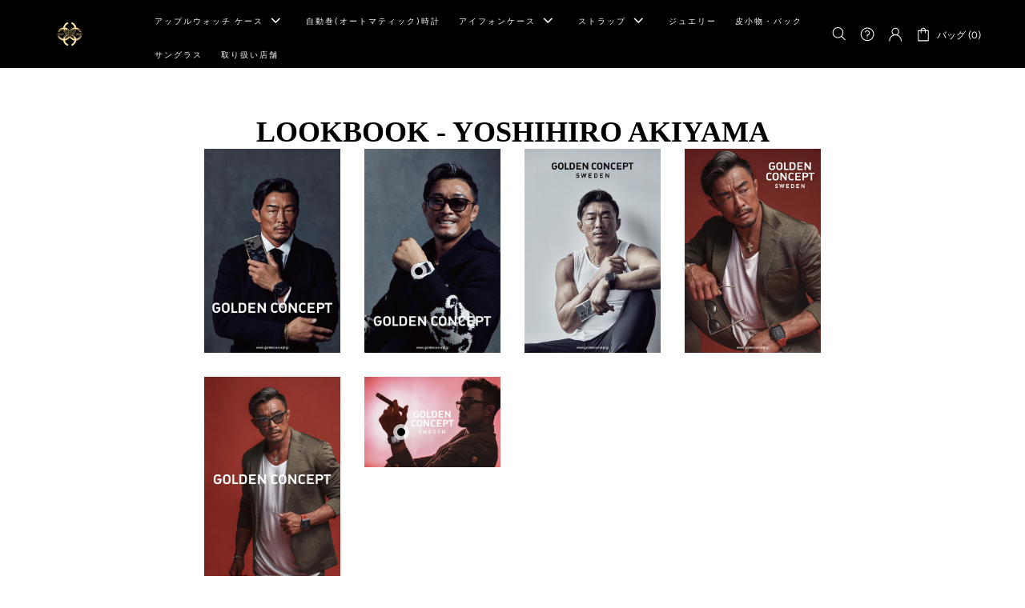

--- FILE ---
content_type: text/css
request_url: https://goldenconcept.jp/cdn/shop/t/8/assets/custom.css?v=31694869660704339011662443123
body_size: 9425
content:
/** Shopify CDN: Minification failed

Line 578:188 Unexpected ","
Line 1356:96 Unexpected "{"
Line 1389:102 Unexpected "{"
Line 1631:5 Expected ":"
Line 1679:2 "line-hieght" is not a known CSS property

**/
:root {
  --button3-h-bg: #000 !important;
  --button5-h-bg: #000 !important;
  --button5-h-bd: #000 !important;
}

body.template-product ul.product-text-specifications  li, body.template-product ul.product-text-specifications  {
  list-style-type:none;
  margin:0;
  padding:0;
}

  .product-cart__title h3 a span {
    display:block !important;
  }


body.template-product ul.product-text-specifications h3 {
  font-size:1.3em !important;
  margin:0 !important;
  padding:0 !important;
}

.stamped-form-label, .stamped-summary-actions-newquestion, .stamped-summary-actions-newreview, #stamped-main-widget .summary-rating-count,.fa-check-circle-o, .fa-share-alt, .fa-thumbs-down, .fa-thumbs-up, .stamped-fa-check-circle-o, .stamped-fa-share-alt, .stamped-fa-thumbs-down, .stamped-fa-thumbs-up,.stamped-container ul.stamped-tabs li {color:#000000 !important;}#stamped-button-submit, input.stamped-button.stamped-button-primary.button.button-primary.btn.btn-primary {border-color:#000000 !Important;}                                                                                        
.fa-star, .fa-star-o, .fa-star-half-o, .stamped-fa-star, .stamped-fa-star-o, .stamped-fa-star-half-o {color: #000000 !important;}


body.template-product form input[type=search] {
  padding-left:21px !important;
}

/* ----------------- popup-navigation adjustments ----------------- */
body form input[type=search] {
  padding-left:21px !important;
  font-size: 15px !important;
}

/* Arrow back icon */
body .popup-navigation .icon.icon-theme-012 {
    margin-top: 16px;
    margin-right: -8px;
}

/* Close icon */
body .popup-navigation .icon.icon-theme-164 {
    margin-top: 6px;
    margin-right: -8px;
}



body .popup-navigation .popup-navigation__search {
    padding-top: 10px;
    padding-bottom: 3px;
}


body .popup-navigation form .icon.icon-theme-168 {
    margin-top: 2px !important;
    margin-left: 5px;
}



/* ----------------- PRODUCT PAGE START ----------------- */

/* Font settings for the product name */
body.template-product h1 {
}


body.template-collection .product-collection__title h4, body.template-index .product-collection__title h4  {
  font-weight:600;
  color: #0f0 !important;
}


body.template-product  .product-page-info__title h1  {
  font-family: Avenir Next !important;
  font-weight: 600;
  font-size:1.3em;
  line-height:1.5em;
}

body.template-product .product-page-info__title {
  margin-bottom:17px !important;
}

.product-page-info__button-add-to-cart .btn:not(.btn--size-large) {
    min-height: 45px;
}


.template-product label {
  margin-left:20px;
  font-size:0.8em;
  letter-spacing:1px;
  font-weight:600;
  margin-bottom:10px;
  color:#666;
}

.product-options__value--circle {
  margin-left:20px;
  margin-right:0px;
}

/* Product page: Design on inputfields  */
body.template-product .product-options__section {
  height:auto;
  padding:5px 18px;
  font-size:1.2em;
  margin-bottom:20px !important;
  font-weight:600;
}

/* stamped-fa stamped-fa-star  is missing from product */

/* overriding black selection in dropdowns */
.dropdown:not([data-dropdown-unselected]) .selected, .dropdown:not([data-dropdown-unselected]) .active {
  background-color: #0f0;
  padding:5px;
/*  border-bottom:1px solid #000; */
}

/* border active gallery image (not working) */
body.template-product .slick-slide.slick-active.current img {
  border: 1px solid #0f0; 
}

/* Adding gray background plate to product images */
body.template-collection .product-collection__wrapper .product-image,
body.template-index  .product-collection__wrapper .product-image,
body.template-product .product-collection__wrapper .product-image,
body.template-product .product-gallery__main_item,
body.template-product .product-gallery__thumbnail_item
{
  background-color: #f4f4f4;
}



/* ----------------- PRODUCT PAGE END ----------------- */



/* ----------------- MOBILE STYLING START ----------------- */
@media (max-width: 540px) {
/* Mobile view: general settings */
  .container {
    padding-right:30px;
    padding-left:30px;
  }
  
  body p {
    font-size:1.0em;
    line-height:1.8em;
  }
  
  body .product-options {
    text-align:left;
  }
  
/* Mobile view: specific settings */
  
}

/* ----------------- MOBILE STYLING END ----------------- */

body li.active {
  margin:0px !important;
}


.dropdown:not([data-dropdown-unselected]) .selected, .dropdown:not([data-dropdown-unselected]) .active {
    background-color: #f0f0f0;
    padding: 0px;
}



body .menu__item  {
  margin-right:0px;
}

/* spacing between products on screen */
@media (min-width: 1025px) {
  body #CollectionProductGrid .col-6 {
      padding-right: 30px !important;
      padding-left: 30px !important;
  }
}





.popup-navigation, .popup-navigation__menu, .popup-navigation__head {
background-color:#f0f0f0 !important;
}




.popup-navigation__search {
background-color:#fff;
  margin-top:-10px;
}

body .header__line--colorize-2 .header__btn-cart:hover,
body .header__line--colorize-2 .header__btn-search:hover,
body .header__line--colorize-2 .header__btn-services:hover,
body .header__line--colorize-2 .header__btn-currency:hover,
body .header__line--colorize-2 .header__btn-account:hover {
    color: #999 !important;
}

body .header__line--colorize-2 .header__btn-cart:hover>i .icon, 
body .header__line--colorize-2 .header__btn-search:hover>i .icon,
body .header__line--colorize-2 .header__btn-services:hover>i .icon,
body .header__line--colorize-2 .header__btn-currency:hover>i .icon,
body .header__line--colorize-2 .header__btn-account:hover>i .icon
{
    fill: #999 !important;
}

.menu:not(.menu--vertical) .menu__panel>.menu__item:hover>a, .menu:not(.menu--vertical) .menu__panel>.menu__item:hover>a:visited, .menu:not(.menu--vertical) .menu__panel>.menu__item:hover>a:active, .menu:not(.menu--vertical) .menu__panel>.menu__item:hover>a:link {
    color: #999;
}

@media (max-width: 540px) {

  body .header__line--colorize-2 .header__btn-services>i .icon,
  body .header__line--colorize-2 .header__btn-account>i .icon
  {
    fill: #000 !important;
  }

  body .header__btn-account, body .header__btn-services {
    display:none !important;
    visibility: hidden; 
  }

}


.product-gallery__fullscreen_arrow_btn .icon, .product-gallery__fullscreen_close .icon {
    fill: #000;
}

@media (min-width: 1025px) {

body.template-product .product-page-info {
  margin-top:50px;
}
  
body .menu__item span {
  letter-spacing:0.2em !important;
  font-weight:500;
}

body .header__logo {
 margin-right:90px !important; 
}
  
  
}

body .product-page-info__details-buttons {
    position: absolute;
    margin-top: 100px;
  width:100%;
}

body .product-page-info__details-buttons .col-auto {
  width: 50%;
}

body .product-page-info__details-buttons .btn-link, body .product-gallery__control_fullscreen {
  font-size:1em;
  text-decoration:none;
  font-weight: 600;
  letter-spacing: 1px;
  color: #666;
  text-transform:uppercase;
}



body #footer input[type=submit] {
    font-weight: 700;
}


body .footer__subscription h5 {
  font-family: 'DIN Next' !important;
  font-weight:700 !important;
  font-size:2.0em;
}


 body h2.carousel__title {
  font-family: 'DIN Next' !important;
  font-weight:700 !important;
  font-size:2.5em;
   text-transform:uppercase !important;
}



/* remove footerlines */
@media (min-width: 1025px) {
    body #footer input {
        border: 1px solid #000;
        padding: 15px 0;
        text-align: center;
        font-size: 1.3em;
    }
    
    
  /* general footer fixes */
  #footer .container {
   border-top:1px solid #000;
   padding-top:30px
  }
  
  body #footer .footer__subscription h5, body .footer__subscription p {
    padding: 0 !important;
    padding-right:30px;
  }
  
  
  #footer .container {
      border-top: 1px none #000;
      padding-top: 30px;
  }
}

@media (max-width: 1024px) {

.header__line-top {
    min-height: 70px;
}
  
body .menu__dropdown  .menu__item {
  /* margin-right:0px; */
  font-size:1.0em !important;
  padding: 0 30px !important;
  
}

  
body .menu__list {
background-color:#f0f0f0 !important;
}


  
/* Currency columnfix */
body .header__dropdown ul.list-unstyled {
  column-count: 3;
}

  
body .stamped-badge {
  text-align:left;

}


@media (min-width: 1025px) {
  body .template-product .stamped-badge {
    text-align:left;
    font-size: 1.3em !important;
    line-height: 1.3em !important;
  }
}




body .footer__section h5 {
  font-weight:100 !important;
}

/* border bottom on last button */
body .footer__section {
  border-top:1px solid #000 !important;
}
body .footer__section:last-child {
  border-top:1px solid #000 !important;
}

  
body .footer__content .container {
  width:100%; 
  max-width: 100%;
  padding:0;
}


body .footer__subscription {
  max-width: 540px;
  padding-left:10px;
  padding-right:10px;
  margin:0 auto;
}

body .popup-navigation {
  width:100vw;
  height: 100vh
  position: absolute;
  top:120px !important;
  margin-top:70px !important;
}
  
body .popup-navigation .menu  {
  margin-top:8vh;
}
  
body .product-page-info {
  margin-bottom:80px
}
  
body .popup-navigation .header__dropdown {
 margin-top:5vh; 
}
  
.popup-navigation ul.list-unstyled li {
 text-align:left; 
  font-size:1.2em;
}
  
  
.popup-navigation ul.list-unstyled  {
  padding: 0 26px !important;
}

.menu__item, .menu__list .menu__item  {
  text-align:left !important;
  /* margin:0 auto !important; */
}

body .popup-navigation form.border-bottom {
    border-bottom: none !important;
}

body .popup-navigation form label {
  float:left;
  left: -31px !important;
  top:5px !important;
}
  
body .popup-navigation form label svg {
  margin-top:3px !important;
}
  
  
  .popup-navigation__button {
    right: 0;
    float: right;
    top: 100px;
    margin-top: 1     3px;
  }
  
  body .popup-navigation .popup-navigation__head {
   background-color: transparent !important; 
   height:1px !important;
  }
  
    body .popup-navigation .popup-navigation__search {
     padding-top:5px; 
    }
  
   
} 


/* Remove filter, breadcrumbs */
body .collection-control__button-sidebar, body .breadcrumbs ul, body .collection-control__sort-by {
  display:none !important;
  color:#fff;
}


/* footer mailform */

body #footer input  {
  border: 1px solid #000;
  text-align: center;
  width:80%;
  margin: 0 auto;
  padding:15px 10px;
  font-weight:600;
}
body #footer input[type=submit] {
  text-align:right !important;
  background-color:#000;
  color:#fff;
  border:none;
}

/* footer menu + */
body .footer__section-btn {
  margin-right:20px; 
}


body .footer__section {
  border-bottom:1px solid #000;

}

body .footer__section h5 {
  font-weight:700 !important;
}


body .footer__menus .footer__section {
  border-bottom:none !Important;
}

body .footer__subscription h5, body .footer__subscription p {
  padding: 0 30px; 
}


@media (min-width: 1025px) {
  body .footer__subscription h5, body .footer__subscription p {
    margin-right:28%;
  }
}

body .footer__subscription p {
  padding: 0 20px;
  text-align:left;
  font-size:1.2em !important;
}


/* textpadding */

@media (min-width: 1025px) {


/* General pages width */
body.template-page #MainContent .container, body#refund-policy  #MainContent .container  {
  max-width:800px;



  
body #store-locator .container  {
  max-width:1280px !important;
}

  
body#faqs.template-page #MainContent .container.container--sm  {
  max-width:100% !important;
  border:1px solid #0f0;
}

  
 /*  background-color:#ffc !important; */
  margin:0 auto;
}
  

body.template-product .product-page__tabs h1, body.template-product .product-page__tabs h2, body.template-product .product-page__tabs h3, body.template-product .product-page__tabs strong, , body#refund-policy  #MainContent .container {
  font-family: 'DIN Next' !important;
  font-weight:700 !important;
}

}

.shopify-policy__title h1 {
  font-family: 'DIN Next' !important;
  font-weight:700 !important;
  font-size:3.0em;
  text-transform:uppercase;
}


  @media (min-width: 641px) {
body.template-product .product-page__tabs .rte.overflow-hidden {
  column-count:2;
  column-gap: 60px;
}

  
}

body.template-product .product-page__tabs .rte.overflow-hidden {
  font-size: 1.2em;
  line-height: 1.4;
}



.header__dropdown li {
  font-family: 'DIN Next' !important;
  font-weight:500 !important;
}


.dropdown:not([data-dropdown-unselected]) .active a {
  font-weight:700 !important;
}


@media (max-width: 1024px) {


  
body.template-article p {
padding:0 30px;
}
  
/* product page */
body.template-product .product-page__tabs {

}

  
body .menu__item  span {
  font-family: 'DIN Next' !important;
  font-weight:700 !important;
  font-size:1.5em !important;
  padding:5px 0;
  width: 100%; 
}
  
}

body.template-page h1, body.template-page h2, body.template-page h3, body.template-page h4    {
    font-family: 'DIN Next' !important;
  font-weight:700 !important;
  text-transform: uppercase;
  margin-bottom: 5px;
  margin-top:50px;
}


body.template-page h1 {
  font-size:3.0em !important;
  font-weight:700 !important;
}

body.template-page h3 {
  font-weight:700 !important;
  font-size:1.5em !important;
}

body.template-page p {
 margin-bottom:20px; 
  font-size:1.1em;
}


/* product list fixes */
body.template-collection .product-collection__wrapper {
  margin-bottom:60px !important;
}


body.template-collection .product-collection__title {
  margin-top:10px;
}

body.template-collection .product-collection__title h4 {
  margin-bottom:5px !important;
  font-size:1em;
  font-weight:600 !important;
}



body.template-collection .stamped-badge-caption {
  text-transform:uppercase;
  letter-spacing:1px;
  font-weight:400;
}

body.template-collection .stamped-starrating {
 margin-right:10px !important; 
  line-height:2.2em !important;
}


body.template-collection .product-collection__content   {
  margin-top:32px !important;

}



body.template-index .product-collection__content   {
  margin-top:20px !important;
}

body.template-index .product-collection__content .product-collection__title h4 span  {
    font-size: 1.2em !important;
}

body.template-index  .product-collection__price {
  margin-top:3px !important;
}



body .popup-navigation .popup-navigation__head {
  padding-top:0 !important;
  height:1px !important;
}


body .footer__section {
  border:none;
  border-color:transparent;
}


body .footer__tape .container div.footer__logo {
  display:none !important;
  width:0px !important;
}

body .footer__tape .container div.footer__copyright {
  width:100% !important;
}

body main#MainContent {
  -webkit-box-shadow: 0px 17px 60px 0px rgba(150,150,150,0.1) !important; 
	box-shadow: 0px 17px 60px 0px rgba(150,150,150,0.1) !important;
}

body .footer__subscription {
  margin-top:50px;
  margin-bottom:50px !important;
}


.golden-concept-menu-text {
  font-size:0.80em;
  font-weight:600;
  margin-top:6vh;
  text-align:center;
  letter-spacing:0.08em;
  display:none;
  visibility:hidden;
}


body.template-collection .stamped-badge {
  display:none !important;
}



body.template-product  .product-options label span:last-child {
  display:none;
}

@media (max-width: 1024px) {
  .header__counter {
      position: absolute;
      top: 13px;
      left: -9px;
      margin-right: 20px;
  }
}


body span.stamped-badge {
  display:none !important;
}

body .product-page-info__details-buttons .btn-link, body .product-gallery__control_fullscreen {
    font-size: 0.8em !important;
    text-decoration: none;
    font-weight: 600;
    letter-spacing: 1px;
    color: #666;
    text-transform: uppercase;
    margin-left:20px !important;
}


body.template-product ul.product-text-specifications li {
  list-style-type:none;
  margin:0;
  padding:0;
  column-break-inside:avoid !important;
  page-break-inside: avoid;           /* Theoretically FF 20+ */
  break-inside: avoid-column;         /* Chrome, Safari, IE 11 */
  margin-bottom:15px !important;
  max-width:300px;

}

body.template-product ul.product-text-specifications li:first-child {
  margin-top:25px !important;
}

body.template-product .product-text-specifications ul {
  list-style-type:none;
  margin:0;
  padding:0;
  column-break-inside:avoid !important;
  page-break-inside: avoid;           /* Theoretically FF 20+ */
  break-inside: avoid-column;         /* Chrome, Safari, IE 11 */
  margin-top:20px !important;

}





body.template-product ul.product-text-specifications li::before {
  display:none;
  color: transparent;
}


body.template-product ul.product-text-specifications h3 {
  font-family: 'DIN Next' !important;
  font-weight:700 !important;
  font-size:1.8em;
  margin-bottom:0px;

}

body.template-index .promobox p.h3 {
  font-family: 'DIN Next' !important;
  font-weight:700 !important;
  font-size:4.0em;
  margin-bottom:0px;
}

.promobox div a.btn {
  letter-spacing:0.4em !important;
  font-size:1.2em !important;
  font-weight:600;
  padding: 15px 20px !important;
}

body.template-index .slider__slide .promobox__content_inner {
  font-size:0.7em;
  line-height:0.3em !important;
}
body.template-index .slider__slide  .promobox__text-1 {
  font-weight:600 !important;
}

body.template-index .slider__slide .promobox__content_inner {
  margin-top:40px;
}


@media (min-width: 541px) {
  /* APPLIES ONLY TO SLICK SLIDE */
    body.template-index .slider__slide .promobox__content_inner {
      max-width:50% !important;
      right: 0 !important;
    }
  
  
  builder-section[data-section-id="166118285765c2bffa"] .promobox__content_inner {
    max-width:50% !important;
    right: 0 !important;
    margin-top:40px;
  }
}

body.template-index builder-section[data-section-id="166118285765c2bffa"] .promobox__btn-1.btn.btn--invert {
  margin-top:20px;
  border-color: #fff !important;
  }

body.template-index .promobox__btn-1.btn {
  border-width:2px !important;
}

body.template-index builder-section[data-section-id="166118285765c2bffa"] .promobox__btn-1.btn.btn--invert:hover {
    border-color:#000 !important;
  }






body.template-index builder-section[data-section-id="166118285765c2bffa"] p.promobox__text-3 {
  font-size:1.5em !important;
  font-weight:600;
  line-height:2em;
  }

@media (max-width: 1280px) {
body.template-index builder-section[data-section-id="166118285765c2bffa"] p.promobox__text-3 {
  font-size:1.2em !important;
  font-weight:600;
  line-height:2em;
  }

}

@media (max-width: 1024px) {
body.template-index builder-section[data-section-id="166118285765c2bffa"] p.promobox__text-3 {
  font-size:1.0em !important;
  font-weight:600;
  line-height:2em;
  }

}

@media (max-width: 640px) {

}

body.template-index carousel-products[data-section-id="1660824539490dc849"] {
  margin-top:90px !important;
} 

@media (max-width: 540px) {

body.template-index carousel-products[data-section-id="1660824539490dc849"] {
  margin-top:20px !important;
} 
  
body.template-index builder-section[data-section-id="166118285765c2bffa"] .promobox__content_inner  {
  position: absolute !important;
  width:100%;
    bottom: 0 !important;
  padding-top:40px;
    padding-bottom: 30px !important;
    background: linear-gradient(0deg, rgba(0,0,0,0.3874592073157388) 0%, rgba(255,255,255,0) 100%);
  }

  body.template-index builder-section[data-section-id="166118285765c2bffa"] .promobox__content_inner p.promobox__text-3   {
  line-height:1.2em;
  font-size:1.2em;
  }

  body.template-index .promobox__content {
    margin-bottom: 50px !important;
  }

 body.template-index   builder-section[data-section-id="166118285765c2bffa"]  .promobox__content {
   margin-bottom:0 !important;
 }

  body.template-index .slider__slide .promobox__content {
   margin-bottom:0px !important;
    padding-bottom:0 !important;
    
 }
  
}


@media (min-width: 1280px) {
  builder-section[data-section-id="166118285765c2bffa"] .promobox__content_inner {
    max-width:100% !important;
    right: 0 !important;
    margin-top:40px;
  }
}

body.template-index .slider__slide .promobox__content_inner span {
    font-size: 0.4em;
    letter-spacing: 0.1em;
    display: block;
    line-height:3em;
}

@media (max-width: 1280px) {
  body.template-index .slider__slide .promobox__content_inner {
    font-size:0.7vw !important;
  }

  body.template-index .slider__slide .promobox__content_inner span {
    line-height:2.5vw !important;
  }
}

@media (max-width: 1024px) {
  body.template-index .slider__slide .promobox__content_inner span {
    line-height:1.0vw !important;
  }
}

@media (max-width: 540px) {
  body.template-index .slider__slide .promobox__content_inner {
    position: absolute !important;
    bottom: 20px !important;
  }

  body.template-index .slider__slide .promobox__content_inner {
    font-size:0.6em !important;
    line-height:0.3em !important;
  }
  
  body.template-index .slider__slide .promobox__content_inner span {
      font-size: 0.4em;
      letter-spacing: 0.1em;
      display: block;
      border:1px none #0f0;
      line-height:2em !important;
  }
}

/*
.btn.btn--clean:hover {
    background-color:#fff;
    border-color: #000;
    color: #000;
}*/



@media (max-width: 1280px) {
  .promobox__content_inner p.promobox__text-2 {
    font-size:3.0vw !important;
    line-height:1em !important;
  }

  body.template-index   .promobox__content_inner p{
       margin:10px 15px;
  } 
  

}

@media (max-width: 1024px) {
  .promobox__content_inner p.promobox__text-2 {
    font-size:3.0vw !important;
    line-height:1em !important;
    margin:10px 20px;
  }
}

@media (max-width: 640px) {
  .promobox__content_inner p.promobox__text-2 {
    font-size:7.0vw !important;
    line-height:1em !important;
    margin:10px 20px;
  }
}
  
body.template-product .rounded-circle {
  border:none !important;
}

body collection-control row div:first-child {
  display:none;
  visibility:hidden;
  background-color:#0f0;
}

body.template-collection .collection-control {
  position: relative;
}

/* product count on collection page postion left */
 body.template-collection .collection-control  .row div.flex-lg-center:nth-child(2) {
  position:absolute !important;
  left:0 !important;
  width: 100%;
  text-align:left !important;
  justify-content: left !important;
  align-items: left !important;
}

/* list-view 2 3 or 4 on collection page postion left */
 body.template-collection .collection-control .collection-control__view-wrapper {
  position:absolute !important;
  right:0 !important;
  text-align:left !important;
}

/* product button product page */
/* .product-page-info__button-add-to-cart .btn:not(.btn--size-large) {
    min-height: 42px;
    font-size: 1.2em;
    font-weight: 600;
}

body.template-product .product-options--type-page .product-options__section {
      justify-content: left;
}

body.template-product  .product-page-info .btn__text {
  position:absolute;
  left:36px;
}

body.template-product  .product-page-info i.btn__icon {
  position:absolute;
  right:20px;
}


body.template-product  .product-page-info .btn__text {
  position:absolute;
  left:32px;
  color:#0f0;
}



*/

body.template-product .product-page-info__button-add-to-cart button {
  width: 100%;
  display: block;
  text-align: left;
  text-transform: lowercase;
  text-transform: initial;
  padding-left: 20px !important;
  font-size:1.2em;
  font-weight:600;
}


body.template-product .product-page-info__button-add-to-cart span {
  display:block !important;
  width: 80% !important;
  text-align:left;
}

body.template-product .product-page-info__button-add-to-cart i {
  display:block;
  position:absolute;
  right:25px;
}




body.template-product .product-page-info .product-page-info__price-sale-details {
  display:none;
}

body.template-collection .money, body.template-product .carousel .money , body.template-index .money, body.template-index .carousel .money  {
  font-weight: 700;
}





body.template-product .product-page-info .price .money {
    font-weight: 700;
}

body.template-product .product-page-info__price .price--sale {
  font-size:1.2em !important;
}

body.template-product .product-page-info__price .price--sale>span:first-child, .one-product-info__price .price--sale>span:first-child {
  font-weight:500 !important;
  font-size:0.8em;
}

body.template-product .product-page-info__price .price--sale>span:nth-child(2), .one-product-info__price .price--sale>span:nth-child(2) {
  font-weight:700 !important;
  font-size:24px;
}



body.template-product .product-options__section {
    height: auto;
    padding-left:14px;
    padding-right:14px;
    padding-top:0px !important;
    padding-bottom:0px !important;
    font-size: 1.2em;
    margin-bottom: 20px!important;
    font-weight: 600;
}

body#faqs .home-builder h3 {
  margin:0 30px;
  margin-top:75px;
  font-size:2.2em !important;
  margin-bottom:20px;
}

body#faqs .faqs__head  a {
  font-weight:600 !important;
  text-decoration:underline !important;
}

@media (max-width: 640px) {

  


body#faqs .home-builder h3  {
  text-align:center;
  font-size:2.0em !important;
}
  
  
  #header.pr-10, #header .px-10 {
    padding-right: 0px!important;
    padding-left: 0px!important;
}



body .footer__content .footer__custom-html {
  border-bottom:1px solid #000;
}


body .popup-navigation .popup-navigation__search {
    padding-top: 10px;
}
  
  
}

body .popup-navigation__close {
  margin-top:12px !important;
}

.footer__content {
  max-width:100vw;
  overflow:hidden;
}

body i.menu__item_arrow svg {
  width: 30px !important;
}


body.template-index .container .carousel {
  margin-top: 30px;
  margin-bottom: 60px;
}



body.template-index .covet-pics-wrap {
  padding-bottom:60px !important;
}


@media (min-width: 1024px) {
  body .menu__item {
    margin-right:15px;
  }
}





/* NAVIGATION SCREEN FIXES */


body.template-product .rounded-circle {
  margin-left: 0px !important;
  margin-right: 10px !important;
  border:1px solid #ccc !important;
}



@media (min-width: 1024px) {

  .header__logo {
    width:55px !important;
    padding-left:16px;
  }



.product-options__value--circle.active {
    justify-content: center;
    align-items: inherit !important;
}

/* product color choice position 
body.template-product .product-page-info__options .d-flex {
  display: block !important;
  background-color:transparent !important;
} */



  
  
body .menu__dropdown  .menu__item span {
  font-size:0.75em !important;
  margin:2px 4px !important;
}

  
/*
body .menu__dropdown .p-lg-20 {
  padding:10px 15px !important
} */ 
  
  
}

.product-options--type-page .product-options__value--circle, .product-options--type-footbar .product-options__value--circle {
    width: 20px;
    height: 20px;
}


body.template-product .product-options__value product-options__value--text {
  width: auto !important;
  display:inline-block !important;
  padding:20px !important;
  max-width:50px;
  overflow:hidden;
}









  

  body.template-product .product-options__section[data-property="color"] div {
    border-color:#ccc !important;
    color:#000 !important;
  }
  
  
  body.template-product .product-options__section[data-property="color"] div.active {
    border-color:#999999 !important;
    color:#fff !important;
  }
  
  body.template-product .product-options__section[data-property="color"] div.disabled-hidden,   {
    background-color:#fff !important;
    border-color:#999999 !important;
    color:#999999 !important;
    cursor:arrow !important;
  }
  
   body.template-product .product-options__section[data-property="color"] div.disabled-hidden.active  {
    background-color:#999999 !important;
    border-color:#999999 !important;
    color:#fff !important;
    cursor:arrow !important;
  }


  body.template-product .product-options__section[data-property="bucklecolor"]  {
    margin-left:10px;
  }


  body.template-product .product-options__section[data-property="bucklecolor"] div {
    background-color:#fff !important;
    border-color:#000 !important;
    color:#000 !important;
  }
  
  
  body.template-product .product-options__section[data-property="bucklecolor"] div.active {
    border-color:#000 !important;
    background-color:#000 !important;
    color:#fff !important;
  }
  
  body.template-product .product-options__section[data-property="bucklecolor"] div.disabled-hidden,   {
    background-color:#fff !important;
    border-color:#999999 !important;
    color:#999999 !important;
    cursor:arrow !important;
  }
  
   body.template-product .product-options__section[data-property="bucklecolor"] div.disabled-hidden.active  {
    background-color:#999999 !important;
    border-color:#999999 !important;
    color:#fff !important;
    cursor:arrow !important;
  }


   body.template-product  .product-page__container .col-12.col-md-4 {
      margin-top: 20px !important;
   }

@media (max-width: 640px) {
   body.template-product  .product-page__container .col-12.col-md-4 {
      margin-top: 500px !important;
   }

.product-page-info__labels {
    margin-bottom: 30px !important;
  }
}

@media (max-width: 500px) {
   body.template-product  .product-page__container .col-12.col-md-4 {
      margin-top: 100vw !important;
   }
}



@media (max-width: 640px) {
   body.template-product  .col-12.col-md-8.index-10.sticky-sidebar.js-sticky-sidebar {
      position: absolute !important;
      width: 100% !important;
      top: 0px !important;
      left: 0 !important;
      padding:0 !important;
  }
  


     body.template-product  .product-page-info__title {
    margin-top:-25px !important;
  }


body.template-product .product-page-info  .label.label--sale {
    position: absolute;
    top: -100px;
    left: 0;
    z-index: 99999;
}

  
}



.faq-quicklinks {
  display:flex;
  gap:10px;
  flex-flow: row wrap;
  align-items:stretch; 
  margin:0 auto;

}

.faq-quicklinks a {
  background-color:#fff;

  display:block;
  padding:20px;
  width:30%;
  flex-grow:4;
  text-align: center;
  }

.faq-quicklinks a:hover {
  background-color:#efefef;

  }


.faq-quicklinks a:first-child {
  display:block;
  width:100%;
  border:1px solid #000;
  margin-bottom:25px;
}

.faqs.border-top {
  margin-top:0px;
}



.faq-icon {
  color:#0f0;
  margin:0 auto;
  width:70px !important;
  height:70px !important;
  display:block;
  padding-bottom:10px;
}


.faq-quicklinks a {
  font-family: Avenir Next;
  font-weight: 700;
  font-size:1.0em;
  text-transform:uppercase;
}

body.template-page h2.faqs__head  {
  margin-top:10px !important;
}

.popup-cart__buttons a{
    font-size: 1em;
    font-weight: 600;
}

.product-cart__price-value .money {
    font-size: 0.8em;
    font-weight: 600;
}

.popup-cart__footer span.money {
  font-size:0.8em;
  font-weight:600;
}

.popup-cart__footer p.m-0 {
  font-size:0.8em;
  font-weight:700;
}

body.template-product .product-page-info label {
  width: 100%;
  text-align: left;
}

/* fix for frontpage image not to be min-height 1000px */
body.template-index parallax-element.parallax .rimage {
  max-height: 50vw !important;
  min-height: 50vw !important;
  height:50vh !important;
}


@media (max-width: 1024px) {
.product-options--type-page [data-section-container]:not(:last-child) .product-options__section, .product-options--type-footbar [data-section-container]:not(:last-child) .product-options__section {
    margin-bottom: 8px;
}
body.template-product .product-options--type-page .product-options__section {
    justify-content: left;
}

body.template-product .product-options__section {
    height: auto;
    padding: 3px 0px 4px 13px !important; 
    font-size: 1.2em;
    margin-bottom: 20px!important;
    font-weight: 600;
}

body.template-product .product-page-info .rounded-circle {
    margin-left: 10px !important;
    margin-right: 5px !important;
}


/* fix margin for all views (fix for tablet mode) */
body .container {
    padding-right: 30px;
    padding-left: 30px;
}


.mr-10, .mx-10 {
    margin-right: 15px!important;
}
}

@media (min-width: 1025px) {
  body.template-product .product-options__section {
      height: auto;
      padding: 5px 14px !important;
      font-size: 1.2em;
      margin-bottom: 20px!important;
      font-weight: 600;
  }
}



body #footer .footer__tape .footer__copyright {
  order: 2;
}

body #footer .footer__tape .footer__social-media-mobile {
  order: 1;
  margin-top:-20px;
  margin-bottom:20px;
}

@media (max-width: 1024px) {

body.template-product .select.position-relative.js-dropdown {
  margin-bottom:20px !important;
  
}
  
body.template-product  .select.position-relative.js-dropdown div {
    border:1px solid #000;
  }
  
body.template-product  .select.position-relative.js-dropdown div select {
    border-color:#fff;
    border-right:0px solid #fff;
    margin-bottom:0 !important;
  }



body select {
/*	background: url([data-uri]) no-repeat 95% 50%; */
background-image: url("data:image/svg+xml,%3Csvg xmlns='http://www.w3.org/2000/svg' aria-hidden='true' focusable='false' role='presentation' class='icon icon-theme-229' viewBox='0 0 24 24'%3E%3Cg%3E%3Cpath d='M11.783,14.088l-3.75-3.75c-0.117-0.13-0.176-0.28-0.176-0.449c0-0.169,0.059-0.319,0.176-0.449 c0.13-0.117,0.279-0.176,0.449-0.176c0.169,0,0.318,0.059,0.449,0.176l3.301,3.32l3.301-3.32c0.13-0.117,0.279-0.176,0.449-0.176 c0.169,0,0.318,0.059,0.449,0.176c0.117,0.13,0.176,0.28,0.176,0.449c0,0.169-0.059,0.319-0.176,0.449l-3.75,3.75 c-0.065,0.052-0.137,0.095-0.215,0.127c-0.078,0.033-0.156,0.049-0.234,0.049s-0.156-0.016-0.234-0.049 C11.919,14.183,11.847,14.14,11.783,14.088z'%3E%3C/path%3E%3C/g%3E%3C/svg%3E");

	-moz-appearance: none; 
	-webkit-appearance: none; 
	appearance: none;
    background-repeat:no-repeat;
  background-position:center right 8px;
  background-size:20px;
  and then whatever styles you want
	padding: 10px 0px 10px 15px ;
} 

  
}

body.template-product .product-gallery__main_slider-wrapper .rounded-circle {
    margin-left: 0px !important;
    margin-right: 10px !important;
    border: 1px solid transparent !important;
}

 body .product-gallery__fullscreen_arrow .rounded-circle  {
    margin-left: 0px !important;
    margin-right: 10px !important;
    border: 1px solid transparent !important;
}



body .product-gallery__main_slider-wrapper .product-gallery__main_arrow:before {
    background-color: transparent;
    border:none;
}

.tabs__head {
  margin-bottom:20px;
}

.tabs__btn {
    font-size: 1em;
    letter-spacing: 1px;
    font-weight: 600;
    color: #666;

  }


.tabs__body span[data-js-tabs-btn-mobile] {
    font-size: 1em;
    letter-spacing: 1px;
    font-weight: 600;
    color: #666;
  text-align:left !important;
  display:block;
  width:100%;
  padding:20px 15px !important;
  line-hieght:20px;
  }

body .carousel .border-top {
  border-top:none !important;
}


.tabs__body i {
  margin-top:12px !important;
  margin-right:15px;
}


body.template-product .product-options--type-page .product-options__value--circle.active:before {
  width: 26px !important;
  height:26px !important;
}


body.template-product select i.mr-10 {
      margin-right: 35px!important;
}



body .preorder-description {
    font-size: 0.8em !important;
    letter-spacing: 1px;
    font-weight: 600;
    color: #000 !important;
    margin-left:20px !important;
    text-align:right;
    margin-right:20px;
    margin-top:15px !important;
}


body.template-cart input[name=checkout] {
  font-size: 1em;
    font-weight: 600;
}

@media (min-width: 1025px) {
  body.template-cart .js-page-cart-ajax .col-lg-8.col-xl-9 {
      padding-right: 25px;
      padding-left: 15px;
  }
  
  body.template-cart .js-page-cart-ajax .col-lg-4.col-xl-3.mt-25.mt-lg-0 {
      padding-right: 15px;
      padding-left: 25px;
  }
  
  .cart__sidebar {
    margin-top:25px;
  }
}


  body.template-cart .cart__items .money {
    font-size:0.9em !important;
    font-weight:600;
    white-space:nowrap;
  }

  body.template-cart .cart__sidebar h3, body.template-cart .cart__sidebar h5  {
  font-size:1.3em !important; 
}


  body.template-cart .cart__sidebar .money {
  font-size:1.5em !important; 
}


  body.template-cart  .cart__items  input[type=number] {
    display: block;
    width: 70%;
    background-clip: padding-box;
}


  body.template-cart .js-page-cart-ajax h1.h3 {
  text-align:left !important;
  font-family: 'DIN Next' !important;
  font-weight:700 !important;
    max-width:1200px;
    margin:0 auto;
    padding:0 30px;
}
@media (max-width: 1260px) {
    body.template-cart  .container {
    max-width:100% !important;
  }

  body.template-cart .cart__items .money {
    font-size:0.7em !important;
    font-weight:600;
    white-space:nowrap;
  }
  
}

  body#contact.template-page #MainContent .container  {
    max-width: 1100px !important; 
  }

/*
M11.783,14.088l-3.75-3.75c-0.117-0.13-0.176-0.28-0.176-0.449c0-0.169,0.059-0.319,0.176-0.449
		c0.13-0.117,0.279-0.176,0.449-0.176c0.169,0,0.318,0.059,0.449,0.176l3.301,3.32l3.301-3.32c0.13-0.117,0.279-0.176,0.449-0.176
		c0.169,0,0.318,0.059,0.449,0.176c0.117,0.13,0.176,0.28,0.176,0.449c0,0.169-0.059,0.319-0.176,0.449l-3.75,3.75
		c-0.065,0.052-0.137,0.095-0.215,0.127c-0.078,0.033-0.156,0.049-0.234,0.049s-0.156-0.016-0.234-0.049
		C11.919,14.183,11.847,14.14,11.783,14.088z
*/


/*
body select {
  -webkit-appearance: none;
  -moz-appearance: none;
  appearance: none;
  background: url("data:image/svg+xml;utf8,<svg xmlns='http://www.w3.org/2000/svg' width='100' height='100' fill='%23000000'><polygon points='0,0 100,0 50,50'/></svg>") no-repeat;
  background-size: 12px;
  background-position: calc(100% - 20px) center;
  background-repeat: no-repeat;
  background-color: #efefef;
}*/


@media (max-width: 640px) {
body.template-collection .collection-control__view-wrapper {
  padding-right:0px !important;
}


 body.template-collection .collection-control {
   margin-bottom:30px !important;
  }


.footer__subscription form {
  margin-top:15px;
}




  
}


body.template-collection .collection-grid-centered-sm .product-collection__image {
  max-width: initial;
}


body.template-collection #CollectionPagination {
    margin-top: -60px;
    margin-bottom: 20px !important;
}


body.template-collection #MainContent .overflow-hidden.pb-70.pb-lg-95 {
  padding-bottom: 0px !important;
}


.footer__content .footer__border-top {
  margin-top:0 !important;
}

.information-line {
  border:none !important
}

.information-line div div div div {
  display: block !important;
  text-align:center
}

body .information-line div div div div i, body .information-line div div div div p {
  display: block !important;
  text-align:center
  margin:0 !important;
}


body .information-line div div div div i {
  margin-bottom:20px !important;
}

 .information-line div div div div p {
  margin-top:10px !important;
   font-size:1.2em;
}


body .information-line h6.information-line__title {
  font-family: 'DIN Next' !important;
  font-weight:700 !important;
  font-size:1.5em !important;

}


.body information-line svg.icon {
    width: 50px !important;
    min-width: 50px !important;
}

.collection-body[data-value-sm="1"] .product-collection__content > .product-collection__title > h4 > a span {
    display:inline;
  }

.carousel-products .product-collection__content > .product-collection__title > h4 > a span {
  display:inline;
  font-weight:600;
}



@media (max-width: 1260px) {
  .collection-body[data-value-lg="4"] .product-collection__content > .product-collection__title > h4 > a span {
    display:block;
  }

  .carousel-products .product-collection__content > .product-collection__title > h4 > a span {
  display:inline;
  font-weight:600;
}



}

.col-12.col-sm-6.col-md-6.col-lg-6.col-xl-3 .product-collection__content > .product-collection__title > h4 > a span {
    display:inline;
  }

@media (max-width: 1024px) {
  .collection-body[data-value-md="4"] .product-collection__content > .product-collection__title > h4 > a span {
    display:block;

  }




body.template-product .tabs__body > div > span {
  background-repeat:no-repeat;
  background-size:30px;
  background-position: center left 15px;
   padding-left: 70px !important;
/*   font-family: 'DIN Next' !important;
  font-weight:700 !important;
  font-size:1.5em !important; */
}



.tabs__body > div:nth-child(1) > span {
background-image: url("data:image/svg+xml,%3Csvg version='1.1' id='Lager_1' xmlns='http://www.w3.org/2000/svg' xmlns:xlink='http://www.w3.org/1999/xlink' x='0px' y='0px' viewBox='0 0 566.93 566.93' style='enable-background:new 0 0 566.93 566.93;' xml:space='preserve'%3E%3Cstyle type='text/css'%3E .st0%7Bfill:%231E1E1C;%7D%0A%3C/style%3E%3Cpath class='st0' d='M481.62,195.71h-24.24v-1.08c0-30.92-17.16-57.88-42.45-71.93l-42.82-95.48H194.16l-41.75,93.1 c-27.86,13.19-47.22,41.49-47.22,74.31v168.59c0,30.85,17.09,57.75,42.28,71.82l46.7,104.13h177.96l48.08-107.23 c22.36-14.72,37.18-40.01,37.18-68.72v-33.17h24.24c16.86,0,30.58-13.72,30.58-30.59v-73.17 C512.21,209.43,498.48,195.71,481.62,195.71z M218.74,65.18h128.81l20.94,46.69H197.81L218.74,65.18z M347.55,501.21H218.74 l-20.93-54.69h170.68L347.55,501.21z M419.43,363.22c0,24.42-19.87,44.29-44.28,44.29H187.44c-24.42,0-44.29-19.87-44.29-44.29 V194.63c0-24.42,19.87-44.29,44.29-44.29h187.71c24.42,0,44.28,19.87,44.28,44.29V363.22z M481.62,221.01 c2.91,0,5.28,2.37,5.28,5.28v73.17c0,2.91-2.37,5.28-5.28,5.28h-24.24v-83.73H481.62z'/%3E%3C/svg%3E");
}

.tabs__body > div:nth-child(2) > span {
background-image: url("data:image/svg+xml,%3Csvg xmlns='http://www.w3.org/2000/svg' aria-hidden='true' focusable='false' role='presentation'  viewBox='0 0 24 24'%3E%3Cg%3E%3Cpath d='M21.93,6.088c0.013,0.013,0.022,0.023,0.029,0.029c0.007,0.007,0.01,0.017,0.01,0.029c0.013,0.039,0.026,0.082,0.039,0.127 c0.013,0.046,0.02,0.088,0.02,0.127v15c0,0.169-0.062,0.315-0.186,0.439c-0.124,0.124-0.271,0.186-0.439,0.186H2.652 c-0.169,0-0.315-0.062-0.439-0.186c-0.124-0.124-0.186-0.271-0.186-0.439v-15c0-0.039,0.007-0.081,0.02-0.127 C2.06,6.228,2.073,6.186,2.086,6.146c0-0.013,0.003-0.022,0.01-0.029c0.007-0.006,0.017-0.016,0.029-0.029 C2.138,6.062,2.154,6.036,2.174,6.01c0.02-0.026,0.036-0.045,0.049-0.059l0.02-0.02l4.375-3.75c0.065-0.052,0.13-0.091,0.195-0.117 c0.065-0.026,0.137-0.039,0.215-0.039h10c0.078,0,0.149,0.013,0.215,0.039c0.065,0.026,0.13,0.065,0.195,0.117l4.375,3.75v0.02 c0.026,0.013,0.049,0.033,0.068,0.059C21.9,6.036,21.917,6.062,21.93,6.088z M20.777,20.775V7.025h-5.625v5.625 c0,0.169-0.062,0.316-0.186,0.439c-0.124,0.124-0.271,0.186-0.439,0.186h-5c-0.169,0-0.315-0.062-0.439-0.186 c-0.124-0.124-0.186-0.27-0.186-0.439V7.025H3.277v13.75H20.777z M7.262,3.275l-2.93,2.5h4.805l1.25-2.5H7.262z M10.152,12.025 h3.75v-5h-3.75V12.025z M11.793,3.275l-1.25,2.5h2.969l-1.25-2.5H11.793z M19.723,5.775l-2.93-2.5h-3.125l1.25,2.5H19.723z'%3E%3C/path%3E%3C/g%3E%3C/svg%3E");
}

.tabs__body > div:nth-child(3) > span {
background-image: url("data:image/svg+xml,%3Csvg xmlns='http://www.w3.org/2000/svg' aria-hidden='true' focusable='false' role='presentation'  viewBox='0 0 24 24'%3E%3Cg%3E%3Cpath d='M21.508,5.035c0.364,0.365,0.547,0.808,0.547,1.328v11.25c0,0.521-0.183,0.964-0.547,1.328 c-0.365,0.365-0.808,0.547-1.328,0.547H3.93c-0.521,0-0.964-0.182-1.328-0.547c-0.365-0.364-0.547-0.807-0.547-1.328V6.363 c0-0.521,0.182-0.963,0.547-1.328C2.966,4.671,3.409,4.488,3.93,4.488h16.25C20.701,4.488,21.144,4.671,21.508,5.035z M3.491,5.924 C3.367,6.048,3.305,6.194,3.305,6.363v1.25h17.5v-1.25c0-0.169-0.062-0.315-0.186-0.439C20.496,5.8,20.349,5.738,20.18,5.738H3.93 C3.761,5.738,3.614,5.8,3.491,5.924z M3.305,10.738h17.5V8.863h-17.5V10.738z M20.62,18.053c0.124-0.124,0.186-0.27,0.186-0.439 v-5.625h-17.5v5.625c0,0.169,0.062,0.316,0.186,0.439c0.124,0.124,0.27,0.186,0.439,0.186h16.25 C20.349,18.238,20.496,18.177,20.62,18.053z M9.995,14.674c0.124,0.124,0.186,0.271,0.186,0.439c0,0.169-0.062,0.316-0.186,0.439 c-0.124,0.124-0.271,0.186-0.439,0.186H5.18c-0.169,0-0.316-0.062-0.439-0.186c-0.124-0.124-0.186-0.27-0.186-0.439 c0-0.169,0.062-0.315,0.186-0.439c0.124-0.124,0.27-0.186,0.439-0.186h4.375C9.724,14.488,9.871,14.55,9.995,14.674z M19.37,14.674 c0.124,0.124,0.186,0.271,0.186,0.439c0,0.169-0.062,0.316-0.186,0.439c-0.124,0.124-0.271,0.186-0.439,0.186h-1.25 c-0.169,0-0.316-0.062-0.439-0.186c-0.124-0.124-0.186-0.27-0.186-0.439c0-0.169,0.062-0.315,0.186-0.439 c0.124-0.124,0.27-0.186,0.439-0.186h1.25C19.099,14.488,19.246,14.55,19.37,14.674z'%3E%3C/path%3E%3C/g%3E%3C/svg%3E");
}

.tabs__body > div:nth-child(4) > span {
background-image: url("data:image/svg+xml,%3Csvg xmlns='http://www.w3.org/2000/svg' aria-hidden='true' focusable='false' role='presentation'  viewBox='0 0 24 24'%3E%3Cg%3E%3Cpath d='M2.453,8.299C2.427,8.26,2.405,8.224,2.385,8.192c-0.02-0.033-0.042-0.068-0.068-0.107C2.29,8.007,2.278,7.928,2.278,7.85 S2.29,7.694,2.317,7.616c0.026-0.039,0.049-0.075,0.068-0.107c0.02-0.033,0.042-0.068,0.068-0.107l5-5 C7.519,2.349,7.59,2.307,7.668,2.274c0.078-0.032,0.156-0.049,0.234-0.049s0.156,0.017,0.234,0.049 c0.078,0.033,0.149,0.075,0.215,0.127c0.117,0.13,0.176,0.28,0.176,0.449c0,0.169-0.059,0.319-0.176,0.449L4.407,7.225h10.059 c0.898,0,1.748,0.172,2.549,0.518c0.801,0.345,1.497,0.813,2.09,1.406c0.593,0.592,1.062,1.289,1.406,2.09s0.518,1.65,0.518,2.549 s-0.173,1.748-0.518,2.549c-0.345,0.801-0.813,1.497-1.406,2.09c-0.593,0.592-1.289,1.061-2.09,1.406 c-0.801,0.345-1.65,0.518-2.549,0.518H8.528c-0.169,0-0.315-0.062-0.439-0.186c-0.124-0.124-0.186-0.271-0.186-0.439 c0-0.169,0.062-0.316,0.186-0.439C8.212,19.162,8.359,19.1,8.528,19.1h5.938c0.729,0,1.416-0.14,2.061-0.42 c0.645-0.28,1.208-0.661,1.689-1.143c0.481-0.482,0.862-1.045,1.143-1.689c0.28-0.645,0.42-1.332,0.42-2.061 c0-0.729-0.14-1.416-0.42-2.061s-0.661-1.208-1.143-1.689c-0.481-0.482-1.045-0.863-1.689-1.143c-0.645-0.28-1.331-0.42-2.061-0.42 H4.407l3.945,3.926c0.117,0.13,0.176,0.28,0.176,0.449c0,0.169-0.059,0.319-0.176,0.449c-0.13,0.117-0.28,0.176-0.449,0.176 c-0.169,0-0.319-0.059-0.449-0.176L2.453,8.299z'%3E%3C/path%3E%3C/g%3E%3C/svg%3E");
}

.tabs__body > div:nth-child(5) > span {
background-image: url("data:image/svg+xml,%3Csvg version='1.1' id='Lager_1' xmlns='http://www.w3.org/2000/svg' xmlns:xlink='http://www.w3.org/1999/xlink' x='0px' y='0px' viewBox='0 0 566.93 566.93' style='enable-background:new 0 0 566.93 566.93;' xml:space='preserve'%3E%3Cstyle type='text/css'%3E .st0%7Bfill:%231F1F1F;%7D%0A%3C/style%3E%3Cg%3E%3Ccircle class='st0' cx='391.68' cy='252.3' r='33.28'/%3E%3Ccircle class='st0' cx='285.09' cy='252.3' r='33.28'/%3E%3Cellipse transform='matrix(0.9882 -0.1532 0.1532 0.9882 -36.5809 29.765)' class='st0' cx='174.89' cy='252.3' rx='33.28' ry='33.28'/%3E%3Cpath class='st0' d='M474.67,55.77H91.89c-32.73,0-59.35,27.91-59.35,62.21v253.45c0,34.3,26.62,62.21,59.35,62.21h231.58 l34.36,63.5c4.58,8.46,13.31,13.71,22.76,13.71h0.01c9.46,0,18.18-5.26,22.76-13.72l34.36-63.48h36.96 c32.73,0,59.35-27.9,59.35-62.21V117.98C534.02,83.67,507.4,55.77,474.67,55.77z M500.73,371.43c0,15.95-11.69,28.92-26.06,28.92 h-46.88c-6.11,0-11.73,3.35-14.64,8.72l-32.56,60.17l-32.56-60.17c-2.91-5.37-8.53-8.72-14.64-8.72H91.89 c-14.37,0-26.06-12.97-26.06-28.92V117.98c0-15.95,11.69-28.92,26.06-28.92h382.78c14.37,0,26.06,12.97,26.06,28.92V371.43z'/%3E%3C/g%3E%3C/svg%3E");
}

  

}


@media (max-width: 768px) {
  .col-12.col-sm-6.col-md-6.col-lg-6.col-xl-3 .product-collection__content > .product-collection__title > h4 > a span {
      display:block;
  }
}


@media (max-width: 640px) {
  .collection-body[data-value-sm="2"] .product-collection__content > .product-collection__title > h4 > a span,
  .collection-body[data-value-sm="3"] .product-collection__content > .product-collection__title > h4 > a span {
    display:block;
  }

  .collection-body[data-value-sm="2"] .product-collection__content > .product-collection__title > h4 > a span {
    display:block;
  }

  
  .collection-body[data-value-md="4"] .product-collection__content > .product-collection__title > h4 > a span {
    display:inline;
  }

    .collection-body[data-value-xs="1"] .product-collection__content > .product-collection__title > h4 > a span {
    display:inline;
  }


  .carousel-products .product-collection__content > .product-collection__title > h4 > a span {
  display:block;
  font-weight:600;
}


}

body .extramenu {
  padding-left:8px;
}

body .extramenu span {
  font-family: 'DIN Next' !important;
    font-weight: 700 !important;
    font-size: 1.90em !important;
    padding: 5px 0px;
    width: 100%;
    line-height:1.7em;
}


@media (min-width: 640px) {
  body#contact.template-page  .col-md-4 {
    flex: 0 0 50% !important;
    max-width: 50% !important;
  }
  
  body#contact.template-page  .col-md-8 {
    flex: 0 0 50% !important;
    max-width: 50% !important;
  }
}

body#store-locator.template-page #MainContent .container {
  max-width:1200px;
}

#stockist-widget {
  margin-top:60px;
  padding-bottom:60px;
}

.dropdown a, .dropdown span {
    display: block;
    padding: 0 0px !important;
    white-space: nowrap;
}
/*
body.template-product .product-options label span:last-child {
    display: block !important;
}*/